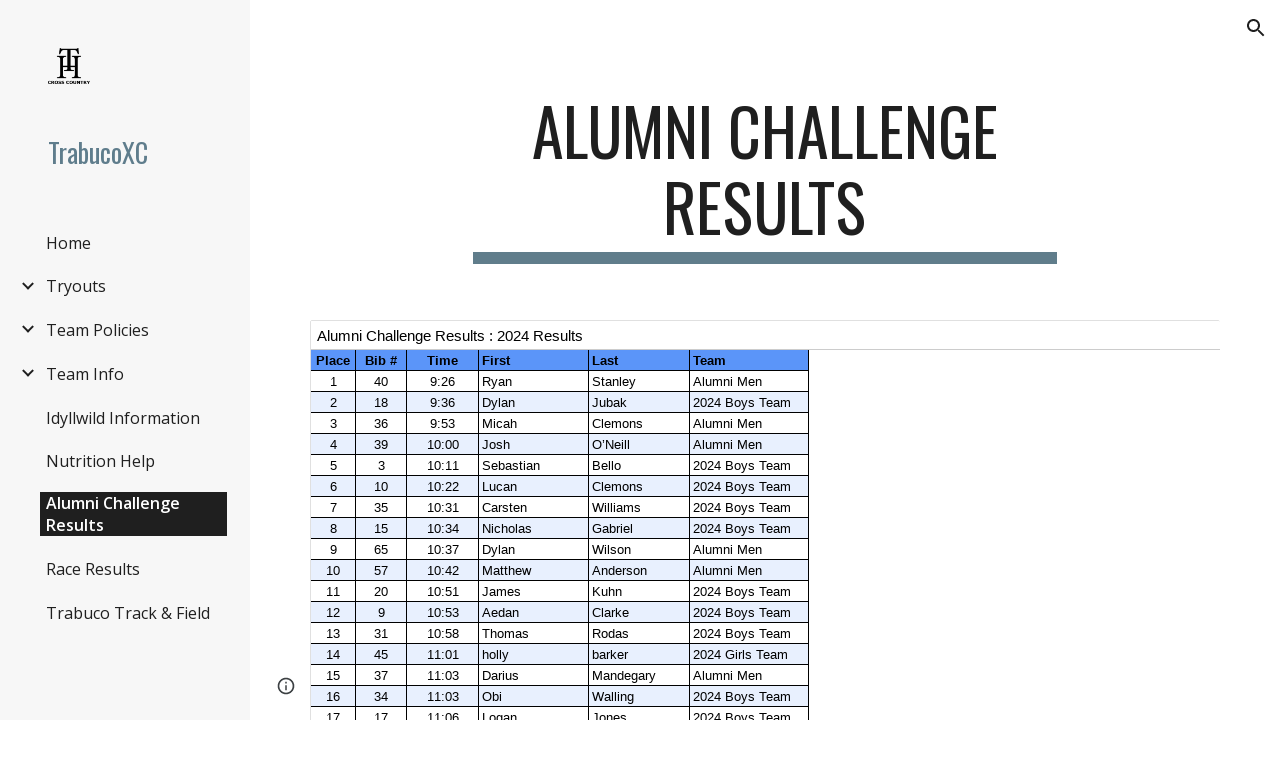

--- FILE ---
content_type: text/html; charset=utf-8
request_url: https://docs.google.com/spreadsheets/d/1cnZqGKh9f595YOzJ7hihLUFbc_8RY0V0g4vqU4byukI/htmlembed/sheet?headers=false&gid=0
body_size: 11870
content:
<!DOCTYPE html><html><head><meta name="google" content="notranslate"><meta name="viewport" content="target-densitydpi=device-dpi,user-scalable=1,minimum-scale=1,maximum-scale=2.5,initial-scale=1,width=device-width"><meta http-equiv="X-UA-Compatible" content="IE=edge;"><meta name="referrer" content="strict-origin-when-cross-origin"><title>Alumni Challenge Results - Google Drive</title><link rel="shortcut icon" href="//ssl.gstatic.com/docs/spreadsheets/spreadsheets_2023q4.ico"><meta property="og:title" content="Alumni Challenge Results"><meta property="og:type" content="article"><meta property="og:site_name" content="Google Docs"><meta property="og:url" content="https://docs.google.com/spreadsheets/d/1cnZqGKh9f595YOzJ7hihLUFbc_8RY0V0g4vqU4byukI/htmlembed/sheet?headers=false&amp;gid=0&amp;usp=embed_facebook"><meta property="og:image" content="https://lh7-us.googleusercontent.com/docs/AHkbwyKFzxH2rDyTCX_gveS-gTO87ZgKf-NivQiTzFARt_KhkuXFszJGInWFT6TWnq5ywLyYQBXG9vRl_7MAP0CFgEJI61sO7bvzdprE89GszKwWqXduljqL=w1200-h630-p"><meta property="og:image:width" content="1200"><meta property="og:image:height" content="630"><link href='/static/spreadsheets2/client/css/1901913554-waffle_k_ltr.css' rel='stylesheet' nonce="erjIrxO47VgFRzGtFHiZkQ"><style nonce="erjIrxO47VgFRzGtFHiZkQ">
        html { overflow: visible; }
        html, body {
          height: 100%;
        }
        body {
          display: flex;
          flex-direction: column;
        }
        #sheets-viewport {
          display: flex;
          flex: 1;
          flex-direction: column;
          overflow: auto;
        }
        #sheets-viewport.widget-viewport { overflow: hidden; }
        .grid-container { overflow: visible; background: white;}
        .grid-table-container { overflow: visible; }
        #top-bar {
          margin: 0;
          overflow: hidden;
        }
        #top-bar {
          border-bottom: 1px solid #ccc;
          padding: 6px 6px 0;
        }
        #doc-title { padding-bottom: 5px; }
        #doc-title .name { font-size: 15px; }
        #sheet-menu {
          font-size: 13px;
          margin: 6px 0 0;
          padding: 0 0 5px;
        }
        #sheet-menu li {
          display: inline;
          list-style-type: none;
          margin: 0;
          padding: 5px 8px;
        }
        #sheet-menu li.active {
          background-color: #fff;
          font-weight: bold;
          border: 1px solid #999;
        }
        #top-bar #sheet-menu li.active {
          border-bottom: 0;
        }
        #sheet-menu a, #sheet-menu a:visited { color: #07c; }
        #footer {
          background: #f0f0f0;
          border-top: 1px #ccc solid;
          border-bottom: 1px #ccc solid;
          font-size: 13;
          padding: 10px 10px;
        }
        .dash {
          padding: 0 6px;
        }
        .ritz .waffle a { color: inherit; }.ritz .waffle .s2{border-bottom:1px SOLID #000000;border-right:1px SOLID #000000;background-color:#ffffff;text-align:center;color:#000000;font-family:Arial;font-size:10pt;vertical-align:bottom;white-space:nowrap;direction:ltr;padding:2px 3px 2px 3px;}.ritz .waffle .s5{border-bottom:1px SOLID #000000;border-right:1px SOLID #000000;background-color:#e8f0fe;text-align:left;color:#000000;font-family:Arial;font-size:10pt;vertical-align:bottom;white-space:nowrap;direction:ltr;padding:2px 3px 2px 3px;}.ritz .waffle .s0{border-bottom:1px SOLID #000000;border-right:1px SOLID #000000;background-color:#5b95f9;text-align:center;font-weight:bold;color:#000000;font-family:docs-Lexend,Arial;font-size:10pt;vertical-align:bottom;white-space:nowrap;direction:ltr;padding:2px 3px 2px 3px;}.ritz .waffle .s4{border-bottom:1px SOLID #000000;border-right:1px SOLID #000000;background-color:#e8f0fe;text-align:center;color:#000000;font-family:Arial;font-size:10pt;vertical-align:bottom;white-space:nowrap;direction:ltr;padding:2px 3px 2px 3px;}.ritz .waffle .s1{border-bottom:1px SOLID #000000;border-right:1px SOLID #000000;background-color:#5b95f9;text-align:left;font-weight:bold;color:#000000;font-family:docs-Lexend,Arial;font-size:10pt;vertical-align:bottom;white-space:nowrap;direction:ltr;padding:2px 3px 2px 3px;}.ritz .waffle .s3{border-bottom:1px SOLID #000000;border-right:1px SOLID #000000;background-color:#ffffff;text-align:left;color:#000000;font-family:Arial;font-size:10pt;vertical-align:bottom;white-space:nowrap;direction:ltr;padding:2px 3px 2px 3px;}</style><script nonce="QVud10JUyyTMNSRmB0IsAQ">(function(){'use strict';/*

 Copyright The Closure Library Authors.
 SPDX-License-Identifier: Apache-2.0
*/
var d=this||self;function e(a,f){a=a.split(".");for(var b=d,c;a.length&&(c=a.shift());)a.length||f===void 0?b[c]&&b[c]!==Object.prototype[c]?b=b[c]:b=b[c]={}:b[c]=f};var g=new function(){this.g=null};e("initialize",function(){var a=window.location.href.replace("?sle=true&","?");a=a.replace("?sle=true","");a=a.replace("&sle=true&","&");a=a.replace("&sle=true","");window.history.replaceState(null,"",a)});
e("switchToSheet",function(a){document.getElementById("sheet-menu")&&(g.g&&(document.getElementById("sheet-button-"+g.g).className=""),document.getElementById("sheet-button-"+a).className="active");g.g&&(document.getElementById(g.g).style.display="none");document.getElementById(a).style.display="";g.g=a;typeof posObjs==="function"&&posObjs()});}).call(this);
</script><script nonce="QVud10JUyyTMNSRmB0IsAQ">
        function init() {
        var _optPageSwitcher;
        
        initialize();
        }
        </script><style>@import url(https://fonts.googleapis.com/css?kit=N09lXTnBUN_TaY4EgfYqvM3ouwoGI3RFZCb_digcTSA);</style><script data-id="_gd" nonce="QVud10JUyyTMNSRmB0IsAQ">window.WIZ_global_data = {"K1cgmc":"%.@.[null,null,null,[1,1,[1769357411,476239000],4],null,0]]","TSDtV":"%.@.[[null,[[45736426,null,null,0.5,null,null,\"AtjTse\"],[45681910,null,true,null,null,null,\"OKXfNb\"],[45702908,0,null,null,null,null,\"YUmR1e\"],[45662509,null,true,null,null,null,\"fLCtnf\"],[45734741,null,true,null,null,null,\"gWu1Ue\"],[45736423,null,false,null,null,null,\"KdGYpb\"],[45713329,null,true,null,null,null,\"TzH3fe\"],[45657263,null,false,null,null,null,\"ByEExb\"],[45744490,null,false,null,null,null,\"luHWB\"],[45699018,null,null,null,\"hoiy8M2zL0suK1NZr2K0T7URFV3w\",null,\"evsAs\"],[45678214,null,null,null,\"qYGgY5L4A0suK1NZr2K0QusvQmcX\",null,\"VL579e\"],[45677726,null,false,null,null,null,\"C5oZKe\"],[45727616,null,false,null,null,null,\"qNQRAf\"],[45727273,null,false,null,null,null,\"dMkROb\"],[45644642,null,null,null,\"X-WS exp!\",null,\"rsrxGc\"],[45748088,null,false,null,null,null,\"KLuwTc\"],[45744236,null,false,null,null,null,\"Rnque\"],[45747674,null,false,null,null,null,\"uwvdNc\"],[45749331,null,false,null,null,null,\"JQs3De\"],[45676183,null,false,null,null,null,\"EpABPb\"],[45696305,null,false,null,null,null,\"Uujhbc\"],[45699426,null,true,null,null,null,\"qWUOSd\"],[45679175,null,false,null,null,null,\"OETeme\"],[45747909,null,false,null,null,null,\"uTkAWb\"],[45730266,null,true,null,null,null,\"VughG\"],[45677009,null,false,null,null,null,\"JkUdKe\"],[45678187,null,false,null,null,null,\"OrvCpd\"],[45672203,null,true,null,null,null,\"jDBBvd\"],[45643359,null,true,null,null,null,\"GcxuKe\"],[45672066,null,true,null,null,null,\"E1A5lb\"],[45751947,null,false,null,null,null,\"sT6Vl\"],[45725181,null,null,null,\"Ge5kDSw2j0suK1NZr2K0WTQKW9Am\",null,\"QOhO3d\"],[45670693,null,false,null,null,null,\"V7Wemb\"],[45691859,null,false,null,null,null,\"p9TOQ\"],[45730498,null,false,null,null,null,\"ZycXJf\"],[45717711,null,false,null,null,null,\"lhxHkd\"],[45674760,null,null,null,\"Q2udpf42g0suK1NZr2K0SS4sTYE7\",null,\"E55iCf\"],[45724955,null,true,null,null,null,\"Lhvui\"],[45712967,null,false,null,null,null,\"rZW8ld\"],[45673686,null,false,null,null,null,\"TVdkuc\"],[45673687,null,false,null,null,null,\"OQKgkd\"],[45681145,null,true,null,null,null,\"hV6kcd\"],[45743516,null,false,null,null,null,\"C3mEk\"],[45678265,null,false,null,null,null,\"P7qpdc\"],[45724030,null,false,null,null,null,\"V0bNGd\"],[45725105,null,true,null,null,null,\"VQN2ac\"],[45672211,null,false,null,null,null,\"Wgtd8c\"],[45693258,null,null,null,null,null,\"BrCRse\",[\"[[\\\"en\\\",\\\"en-US\\\",\\\"en-GB\\\",\\\"en-CA\\\",\\\"en-AU\\\",\\\"en-IN\\\",\\\"en-IE\\\",\\\"en-NZ\\\",\\\"en-ZA\\\"]]\"]],[45729447,null,false,null,null,null,\"hjIR6e\"],[45752217,null,false,null,null,null,\"N9LDI\"],[45686665,null,true,null,null,null,\"xGJelc\"],[45713947,null,false,null,null,null,\"Tk0Ile\"],[45668197,null,true,null,null,null,\"pReYPb\"],[45723911,null,false,null,null,null,\"e77Z7d\"],[45674975,null,false,null,null,null,\"sBUhfc\"],[45706188,null,true,null,null,null,\"OF1zrd\"],[45706819,null,false,null,null,null,\"aPAx2b\"],[45742777,null,false,null,null,null,\"PPsZu\"],[45714946,null,true,null,null,null,\"ZYrane\"],[45664242,null,false,null,null,null,\"o4hKqd\"],[45678908,null,true,null,null,null,\"V6Qvvf\"],[45751437,null,false,null,null,null,\"HgnE6e\"],[45700150,null,false,null,null,null,\"RLRykc\"],[45678679,null,false,null,null,null,\"HbebVe\"],[45715074,null,false,null,null,null,\"xxxPgb\"],[45700770,null,false,null,null,null,\"Mk7a4d\"],[45681147,null,true,null,null,null,\"pgDArb\"],[45677445,null,true,null,null,null,\"rPYk8\"],[45658949,null,false,null,null,null,\"NfShlf\"],[45722047,null,null,null,null,null,\"D6k5oe\",[\"[[\\\"af\\\",\\\"am\\\",\\\"ar\\\",\\\"ar-EG\\\",\\\"ar-001\\\",\\\"az\\\",\\\"be\\\",\\\"bg\\\",\\\"bn\\\",\\\"ca\\\",\\\"ceb\\\",\\\"cs\\\",\\\"da\\\",\\\"de\\\",\\\"el\\\",\\\"en\\\",\\\"es\\\",\\\"es-419\\\",\\\"es-ES\\\",\\\"es-MX\\\",\\\"es-US\\\",\\\"et\\\",\\\"eu\\\",\\\"fa\\\",\\\"fi\\\",\\\"fil\\\",\\\"fr\\\",\\\"fr-FR\\\",\\\"fr-CA\\\",\\\"gl\\\",\\\"gu\\\",\\\"hi\\\",\\\"hr\\\",\\\"ht\\\",\\\"hu\\\",\\\"hy\\\",\\\"id\\\",\\\"is\\\",\\\"it\\\",\\\"iw\\\",\\\"ja\\\",\\\"jv\\\",\\\"ka\\\",\\\"kn\\\",\\\"ko\\\",\\\"kok\\\",\\\"la\\\",\\\"lt\\\",\\\"lv\\\",\\\"mai\\\",\\\"mk\\\",\\\"ml\\\",\\\"mr\\\",\\\"ms\\\",\\\"my\\\",\\\"ne\\\",\\\"nl\\\",\\\"no\\\",\\\"nb-NO\\\",\\\"nn-NO\\\",\\\"or\\\",\\\"pa\\\",\\\"pl\\\",\\\"ps\\\",\\\"pt\\\",\\\"pt-BR\\\",\\\"pt-PT\\\",\\\"ro\\\",\\\"ru\\\",\\\"sd\\\",\\\"si\\\",\\\"sk\\\",\\\"sl\\\",\\\"sq\\\",\\\"sr\\\",\\\"sv\\\",\\\"sw\\\",\\\"ta\\\",\\\"te\\\",\\\"th\\\",\\\"tr\\\",\\\"uk\\\",\\\"ur\\\",\\\"vi\\\",\\\"zh\\\",\\\"zh-Hans-CN\\\",\\\"zh-Hant-TW\\\",\\\"zh-CN\\\",\\\"zh-TW\\\",\\\"zh-Hans\\\",\\\"zh-Hant\\\",\\\"nl-NL\\\"]]\"]],[45740615,null,true,null,null,null,\"Vd9XHb\"],[45748403,null,false,null,null,null,\"XYCTRc\"],[45699702,null,false,null,null,null,\"Xo3sI\"],[45703462,null,false,null,null,null,\"fTmqve\"],[45749214,null,null,null,\"\",null,\"HkDBBd\"],[45710394,null,false,null,null,null,\"ZsDmSd\"],[45729467,null,false,null,null,null,\"kKLGLb\"],[45677526,null,null,null,\"hZeGRZs5p0suK1NZr2K0V3syYPHo\",null,\"KtCfwd\"],[45754522,null,false,null,null,null,\"xpNFQe\"],[45721408,null,false,null,null,null,\"smbAqe\"],[45724259,null,false,null,null,null,\"Sjqsdf\"],[45748452,null,false,null,null,null,\"oAMlce\"],[45672206,null,false,null,null,null,\"qxTK9b\"],[45709238,null,true,null,null,null,\"jQTN0e\"],[45729422,null,true,null,null,null,\"OOSdib\"],[45723416,null,true,null,null,null,\"DgQqmc\"],[45739155,null,false,null,null,null,\"Ljfylf\"],[45672527,null,true,null,null,null,\"LIKBre\"],[45728555,null,null,null,\"\",null,\"ptUmFe\"],[45654291,null,false,null,null,null,\"rhP5uf\"],[45725182,null,null,null,\"N7WcPjZPR0suK1NZr2K0TGZuB5Ce\",null,\"McLXzc\"],[45653421,null,true,null,null,null,\"K2C7od\"],[45744297,null,false,null,null,null,\"HAj7Mb\"],[45644639,null,true,null,null,null,\"GoJCRc\"],[45754280,null,false,null,null,null,\"j636ic\"],[45744234,null,false,null,null,null,\"LtNgOd\"],[45672202,null,false,null,null,null,\"CyvTSb\"],[45726382,null,false,null,null,null,\"QUY3\"],[45744918,null,false,null,null,null,\"f9HMbb\"],[45724458,null,false,null,null,null,\"MRpQbd\"],[45621619,null,false,null,null,null,\"PfkIr\"],[45735186,null,false,null,null,null,\"SIvvz\"],[45749708,null,false,null,null,null,\"ktRboc\"],[45672213,null,true,null,null,null,\"BfWTle\"],[45724460,null,null,0.5,null,null,\"U6t0Ob\"],[45748160,null,false,null,null,null,\"SX7P2b\"],[45730792,null,false,null,null,null,\"m0Fg3c\"],[45730506,null,false,null,null,null,\"qhuWUc\"],[45752216,null,false,null,null,null,\"EJg6N\"],[45690176,null,false,null,null,null,\"qF6xVc\"],[45686663,null,true,null,null,null,\"KGh4Cc\"],[45725770,null,false,null,null,null,\"yRc2q\"],[45697234,null,true,null,null,null,\"cUoIXb\"],[45708298,null,false,null,null,null,\"T4IN0c\"],[45748868,null,false,null,null,null,\"HraNse\"],[45746067,null,false,null,null,null,\"wK00sd\"],[45751187,null,false,null,null,null,\"OuEQae\"],[45718842,null,false,null,null,null,\"Ywwwdb\"],[45696619,null,false,null,null,null,\"U7gqEe\"],[45723113,null,true,null,null,null,\"Mv7Xhb\"],[45753702,null,null,0.5,null,null,\"OBuw0c\"],[45752852,null,false,null,null,null,\"Pdqiud\"],[45752686,null,false,null,null,null,\"mi0YMb\"],[45729830,null,false,null,null,null,\"DCV6If\"],[45712870,null,false,null,null,null,\"J04FPb\"],[45674978,null,false,null,null,null,\"x4QBkb\"],[45703610,null,false,null,null,null,\"UtcGCc\"],[45658679,null,true,null,null,null,\"qdTkee\"],[45720792,null,false,null,null,null,\"NFUw0c\"],[45753332,null,false,null,null,null,\"s7RHUb\"],[45724459,null,null,null,\"rHrAD6ykh0suK1NZr2K0TB6fPtWB\",null,\"CE91jd\"],[45725154,null,true,null,null,null,\"WbzTGf\"],[45718464,null,true,null,null,null,\"MmyjKe\"],[45641838,null,false,null,null,null,\"fLPxhf\"],[45750741,null,false,null,null,null,\"CUcuI\"],[45723283,null,false,null,null,null,\"SoWiLc\"],[45723104,null,true,null,null,null,\"EkiEee\"],[45747769,null,true,null,null,null,\"pkwVub\"],[45742776,null,false,null,null,null,\"wyKum\"],[45725720,null,false,null,null,null,\"ZBeYxd\"],[45737532,null,false,null,null,null,\"JmYEv\"],[45751442,null,false,null,null,null,\"f4YkJ\"],[45686662,null,true,null,null,null,\"go03Eb\"],[45746367,null,false,null,null,null,\"GFsSZ\"],[45660690,null,false,null,null,null,\"ovKHsb\"],[45677461,null,null,null,null,null,\"qb66hd\",[\"[]\"]],[45746380,null,false,null,null,null,\"fkqxGb\"],[45691858,null,false,null,null,null,\"rWzu0d\"],[45728726,null,false,null,null,null,\"yMFQX\"],[45746750,null,false,null,null,null,\"CRyfMe\"],[45725110,null,true,null,null,null,\"ElheSd\"],[45751415,null,false,null,null,null,\"fJBcbd\"],[45679439,null,false,null,null,null,\"DNzQwe\"],[45699017,null,null,null,\"rffTE8sLk0suK1NZr2K0RtLUVxzE\",null,\"tWGWgc\"],[45728785,null,false,null,null,null,\"UPAJB\"],[45660287,null,false,null,null,null,\"nIuPDe\"],[45686664,null,true,null,null,null,\"P0fSX\"],[45676780,null,false,null,null,null,\"GSMsUe\"],[45692064,null,false,null,null,null,\"wZ64Sb\"],[45711477,null,false,null,null,null,\"Rnlerd\"],[45753701,null,null,null,\"BRZTQNi6i0suK1NZr2K0VGPCJvE4\",null,\"G96vA\"],[45674758,null,false,null,null,null,\"ZHtfUc\"],[45676996,null,false,null,null,null,\"KFVYtf\"],[45672205,null,true,null,null,null,\"E7dKkc\"],[45699204,null,false,null,null,null,\"XWRwod\"],[45752655,null,false,null,null,null,\"NsOFEe\"],[45729696,null,null,1,null,null,\"UeMd4b\"],[45730222,null,null,30000,null,null,\"qnlClb\"],[45726544,null,true,null,null,null,\"hWjH1c\"],[45736179,null,false,null,null,null,\"LIe8ub\"],[45727546,null,true,null,null,null,\"wT569b\"],[45729690,null,false,null,null,null,\"AQMuhd\"],[45644640,42,null,null,null,null,\"xbuGR\"],[45673227,null,false,null,null,null,\"bRuCz\"],[45687747,null,true,null,null,null,\"n1Nom\"],[45717234,null,false,null,null,null,\"ciRkJd\"],[45747553,null,false,null,null,null,\"NIUGN\"],[45747000,null,false,null,null,null,\"gxagfb\"],[45677729,null,false,null,null,null,\"wzZQPd\"],[45708977,null,false,null,null,null,\"AxurIf\"],[45752218,null,false,null,null,null,\"Gktqke\"],[45715626,null,false,null,null,null,\"ERq70c\"],[45735097,null,false,null,null,null,\"ZYDWGf\"],[45742079,null,false,null,null,null,\"awHj9\"],[45676754,null,false,null,null,null,\"YwbU8\"],[45678215,null,null,null,\"6PSdkFYUx0suK1NZr2K0SmPPgaGe\",null,\"JR8rtc\"],[45726852,null,false,null,null,null,\"qgjRgd\"],[45700504,null,false,null,null,null,\"u6ksOd\"],[45678217,null,null,0.01,null,null,\"RL6SLc\"],[45672085,null,true,null,null,null,\"FJbUAf\"],[45742759,null,false,null,null,null,\"hc5Fic\"],[45754335,null,false,null,null,null,\"P5Zswc\"],[45648275,null,true,null,null,null,\"X5yyz\"],[45750887,null,false,null,null,null,\"WTvwUd\"],[45703717,null,false,null,null,null,\"ZfxSFe\"],[45737769,null,false,null,null,null,\"C4gACf\"],[45684108,null,false,null,null,null,\"IHwhDb\"],[45674285,null,false,null,null,null,\"zRoGXc\"],[45679713,null,false,null,null,null,\"EEZ1dd\"],[45746176,null,false,null,null,null,\"atfOHe\"],[45729695,null,false,null,null,null,\"tYEdHb\"],[45750646,null,false,null,null,null,\"ZsLlE\"],[45674761,null,null,0.5,null,null,\"GpQcOb\"],[45736482,null,false,null,null,null,\"DAnsv\"],[45684730,null,true,null,null,null,\"aW7Ggd\"],[45677444,null,true,null,null,null,\"WYEV9b\"],[45747879,null,false,null,null,null,\"kZsK5\"],[45661802,null,false,null,null,null,\"I09lfd\"],[45709342,null,false,null,null,null,\"Ab7Nmd\"],[45753696,null,false,null,null,null,\"FbAcde\"],[45746685,null,false,null,null,null,\"Q3KBSd\"],[45737207,null,false,null,null,null,\"Kw5UUd\"],[45639541,null,false,null,null,null,\"LHinid\"],[45736727,null,false,null,null,null,\"JJHfwf\"],[45748983,null,false,null,null,null,\"s0d1Kd\"],[45752219,null,false,null,null,null,\"QIG0Je\"],[45736425,null,null,null,\"Z7vabQzZ0Bn3gbW4AcZC0TfvmSab\",null,\"fFl01\"],[45719766,null,false,null,null,null,\"A3eSQd\"],[45681027,null,false,null,null,null,\"rqh9Yb\"],[45696085,null,false,null,null,null,\"g3Gc7d\"],[45707719,null,false,null,null,null,\"GtbvFd\"],[45731897,null,false,null,null,null,\"NK5elf\"],[45745030,null,false,null,null,null,\"HKORbd\"],[45682655,null,false,null,null,null,\"riQMFe\"],[45683718,null,true,null,null,null,\"zQUS6d\"],[45751476,null,false,null,null,null,\"gwKlXb\"],[45737396,null,false,null,null,null,\"KJRJ6d\"],[45746766,null,false,null,null,null,\"a6khDf\"],[45657471,null,null,null,null,null,\"kMR5pc\",[\"[[\\\"es\\\",\\\"pt\\\",\\\"ja\\\",\\\"ko\\\",\\\"fr\\\",\\\"it\\\",\\\"de\\\",\\\"zh-CN\\\",\\\"nl\\\",\\\"tr\\\",\\\"cs\\\",\\\"sv\\\",\\\"da\\\",\\\"no\\\",\\\"pl\\\",\\\"vi\\\",\\\"th\\\",\\\"fi\\\",\\\"uk\\\",\\\"ru\\\",\\\"hu\\\",\\\"ro\\\",\\\"ms\\\",\\\"el\\\",\\\"ca\\\",\\\"ar\\\",\\\"iw\\\",\\\"he\\\"]]\"]],[45686667,null,true,null,null,null,\"ek81nf\"],[45658731,null,false,null,null,null,\"zMe6ub\"],[45658716,null,true,null,null,null,\"Fa3cob\"],[45685754,null,true,null,null,null,\"OyPt5\"],[45661086,null,false,null,null,null,\"wfVdS\"],[45742887,null,false,null,null,null,\"bzXlub\"],[45666088,null,false,null,null,null,\"MgfT5\"],[45735477,null,false,null,null,null,\"qK0Vqb\"],[45729970,null,false,null,null,null,\"V517pe\"],[45677456,null,false,null,null,null,\"pyUPD\"],[45658644,null,false,null,null,null,\"ZdwoD\"],[45696263,null,null,null,null,null,\"W12Bse\",[\"[]\"]],[45653615,null,null,null,null,null,\"lwF00d\",[\"[[\\\"es\\\",\\\"pt\\\",\\\"ja\\\",\\\"ko\\\",\\\"fr\\\",\\\"it\\\",\\\"de\\\",\\\"zh\\\",\\\"nl\\\",\\\"iw\\\",\\\"he\\\",\\\"tr\\\",\\\"cs\\\",\\\"sv\\\",\\\"da\\\",\\\"no\\\",\\\"pl\\\",\\\"vi\\\",\\\"th\\\",\\\"fi\\\",\\\"uk\\\",\\\"ar\\\",\\\"ru\\\",\\\"hu\\\",\\\"ro\\\",\\\"ms\\\",\\\"el\\\",\\\"ca\\\",\\\"id\\\",\\\"in\\\"]]\"]],[45747953,null,false,null,null,null,\"teCRCb\"],[45658291,null,true,null,null,null,\"OSuRGd\"],[45689771,null,false,null,null,null,\"dkdoVc\"],[45716368,null,false,null,null,null,\"Rd9FMb\"],[45735651,null,false,null,null,null,\"QEOLhc\"],[45743085,null,false,null,null,null,\"Ph5VH\"],[45681790,null,false,null,null,null,\"uPCxtc\"],[45647060,null,true,null,null,null,\"uYjPWb\"],[45720439,null,false,null,null,null,\"UFhFZb\"],[45736698,null,false,null,null,null,\"nhgo9c\"],[45686666,null,true,null,null,null,\"dZ9mjb\"],[45644641,null,null,3.14159,null,null,\"FX1FL\"],[45701738,null,false,null,null,null,\"uVkjIb\"],[45747887,null,false,null,null,null,\"BvfvHb\"],[45694562,null,true,null,null,null,\"D50qNc\"],[45696552,null,false,null,null,null,\"f1ZShc\"],[45674759,null,null,null,\"nHWnsqMqi0suK1NZr2K0QMJZfKqX\",null,\"xH7haf\"],[45654169,null,false,null,null,null,\"HCu2yf\"]],\"CAMS0wEd1waU46k3pNQEA+cGA9eaAgPQ+w0DqgYDx1kD9aAOwb8jA4ajBQOWBQOPxAWaYQOQvQUDlLMGA70FA8FnA4YDA/8vA4gFA+bVBoFBA4KhDwO37AUDnosFA8wGAygD4gYDLwO2BgPxjQUDsU8D/QUD05UXA/mQBQPm3AYD9IRNsuYFA70FA4L+FQPz2gOfxQICkM4EA4mdCwPzEZmg6QMD3rcGA+OWAQP9hgYA4GsDYAPyHwGT7AX5hAUDqfUFA8zGAQOttgUDuLoIA8iuFgONjRED\"]]]","nQyAE":{}};</script><script nonce="QVud10JUyyTMNSRmB0IsAQ">_docs_flag_initialData={"docs-daflia":true,"docs-cclt":57,"docs-mwid":true,"docs-smheo":false,"info_params":{"includes_info_params":true},"docs-ecci":true,"ilcm":{"eui":"ADFN-cuJU0FTDNo7sbLX3NScTzo5yOyLckfe8QHB3e3U3HFmp50B7rJOlFGqaqIqdWaMbp2P_w17","je":1,"sstu":1769379636212207,"si":"CPHjweXcp5IDFa7AKAUd9xUUmA","gsc":0,"ei":[5700559,5703839,5703938,5704621,5704883,5705777,5705891,5706069,5706270,5707047,5707204,5708479,5708572,5709357,5709476,5710692,5711550,5712635,5712909,5713195,5713554,5714310,5714839,5714843,5716149,5717932,5717949,5719527,5720568,5721798,5721814,5724199,5724215,5724419,5724435,5724880,5724896,5726679,5726695,5726752,5727241,5727257,5729076,5729092,5732371,5734616,5734632,5735236,5735252,5737784,5737800,5738065,5738081,5738199,5738215,5740170,5740186,5740325,5740341,5740715,5740731,5740798,5740814,5743452,5743771,5743787,5746301,5746312,5746708,5746724,5749699,5749715,5753665,5753681,5754903,5754919,5756639,5756655,5756843,5756859,5757366,5757382,5758658,5758674,5759262,5759278,5760151,5760167,5760291,5760307,5760434,5760450,5760454,5760470,5760744,5760760,5765475,5765491,5768001,5768017,5768309,5768325,5769775,5769791,5771519,5771535,5773682,5773698,5776987,5777003,5781773,5781789,5782208,5782224,5782619,5782635,5784083,5784099,5785561,5785577,5786387,5786403,5787277,5787293,5797683,5797699,5797926,5797942,5798507,5798523,5799978,5799994,13702623,48966194,48966202,49398741,49398749,49471963,49471971,49491677,49491685,49498893,49498901,49623541,49623549,49629254,49629262,49643588,49643596,49644115,49644123,49769317,49769325,49822901,49822909,49823104,49823112,49833542,49833550,49842975,49842983,49904339,49904347,49924746,49924754,49926193,49926201,49943119,49943127,49971933,49971941,49979598,49979606,50266142,50266150,50273408,50273416,50297016,50297024,50335667,50335675,50389250,50389258,50438885,50439160,50439168,50503859,50503867,50513154,50538644,50538652,50549575,50549583,50549971,50549979,50561423,50561431,50562893,50562904,50587002,50587010,50596417,50602281,50602289,70971276,70971284,71061491,71079878,71079886,71085301,71085309,71120888,71120896,71145446,71145457,71376066,71376074,71387413,71387424,71387869,71387877,71406837,71406845,71451242,71451250,71465987,71465995,71501523,71501531,71505840,71505848,71520550,71520558,71530123,71530131,71542997,71543013,71544814,71544822,71546325,71575163,71575179,71608360,71608368,71614749,71614765,71626796,71626804,71626827,71626835,71626890,71626898,71626951,71626959,71627031,71627039,71627051,71627059,71642143,71642151,71658060,71658068,71659893,71659901,71660211,71660227,71668382,71668390,71679500,71679508,71681910,71689920,71689928,71710020,71710028,71724752,71724768,71737826,71737842,71821490,71821506,71825503,71825511,71833015,71854930,71854938,71898007,71898015,71899389,71899400,71960480,71960488,94326619,94327491,94327499,94333123,94333131,94333352,94333368,94353288,94353296,94354956,94354972,94386973,94390223,94390239,94429074,94434297,94434305,94434487,94434503,94461486,94523188,94523196,94573779,94573787,94574461,94574477,94624765,94624773,94629777,94629785,94641927,94641943,94642103,94642119,94660975,94660983,94661862,94661870,94664467,94664483,94664513,94664529,94687641,94692418,94692426,94700322,94700338,94733597,94733605,94734466,94734474,94742659,94742675,94745016,94745024,94755915,94755931,94781871,94781887,94785069,94785077,94813572,94813583,94864553,94864561,94874674,94874690,94888307,94888323,94896349,94896365,94904069,94904077,94911510,94911526,94919132,94919140,95014976,95014992,95087006,95087014,95096937,95096953,95104388,95104399,95111945,95111953,95112753,95112761,95125059,95125070,95131013,95131021,95135953,95135961,95142419,95142435,95162880,95162896,95193812,95193823,95208282,95208298,95217969,95217985,95236897,95236913,95237925,95237941,95253944,95253960,95314822,95314830,95317502,95317510,99251883,99251891,99253920,99253936,99257927,99266046,99266054,99329115,99329131,99338555,99338566,99338800,99338808,99342898,99343298,99343306,99368712,99368720,99400122,99400130,99402271,99402279,99402630,99402652,99440813,99440821,99457526,99457534,99457667,99457675,99458338,99458354,99575057,99575073,99808874,99808890,100640005,100640007,101397949,101397965,101429779,101436110,101436126,101436501,101436517,101438659,101438675,101448275,101448280,101477425,101478096,101478104,101483525,101489591,101489596,101489821,101489826,101508335,101508343,101519320,101519328,101561612,101561620,101562386,101562394,101575539,101575544,101595212,101595228,101631351,101631359,101659294,101659302,101672665,101687077,101687085,101706496,101706512,101718347,101718363,101718563,101718571,101728415,101728431,101732382,101754262,101754270,101755344,101755349,101755523,101755528,101767625,101767630,101788163,101788171,101793865,101823243,101823251,101831080,101831096,101854652,101854668,101855259,101855267,101860687,101860695,101867903,101867911,101874281,101874297,101887614,101887622,101896315,101896355,101901628,101901644,101917145,101917153,101919478,101919486,101920193,101922659,101922667,101922840,101922848,101923690,101923706,101933611,101933619,101934694,101962018,101962026,101962597,102020119,102020135,102030522,102030530,102037913,102037929,102042883,102042899,102044158,102044166,102059491,102059499,102070556,102070564,102070990,102070998,102074007,102074015,102075698,102075714,102083346,102083354,102099120,102100138,102146567,102146575,102161305,102161313,102161607,102161615,102167858,102167874,102195795,102198302,102198310,102200941,102200957,102208352,102208360,102209639,102209655,102231923,102236206,102236214,102244449,102244457,102262429,102262437,102263579,102280668,102280676,102287424,102287432,102287944,102287952,102292076,102292084,102311128,102311144,102342896,102342904,102343400,102343408,102388242,102388247,102399861,102399869,102400942,102400958,102402659,102402667,102428526,102428534,102430781,102430789,102449788,102449796,102461805,102461821,102469840,102469848,102514966,102514971,102517256,102517261,102544309,102544325,102548541,102548549,102554639,102554644,102554918,102554923,102576468,102576484,102587613,102587621,102595694,102595710,102596276,102601477,102601493,102609362,102609367,102618688,102618696,102628083,102628099,102632488,102632504,102640601,102640617,102641440,102641445,102649583,102649588,102649977,102649982,102659747,102659755,102667839,102667855,102672648,102672653,102672968,102672973,102673455,102685332,102685337,102685851,102685856,102690680,102690688,102691097,102691102,102691374,102691379,102703890,102703906,102715871,102715887,102718357,102727324,102727329,102728929,102728945,102741266,102741274,102762215,102762223,102774747,102774755,102783549,102783557,102787583,102799755,102803284,102803306,102807870,102807878,102811823,102811831,102823462,102823478,102838653,102838669,102852357,102859126,102859134,102863271,102863276,102867775,102867783,102887176,102887184,102903600,102903608,102909789,102909794,102921573,102921581,102925999,102926007,102926663,102926671,102932607,102932615,102944124,102944129,102944333,102944338,102944386,102944391,102944621,102944626,102944667,102944672,102944850,102944855,102952124,102952140,102952144,102952160,102969862,102969870,102972709,102972717,102973320,102973328,102979022,102979027,102984152,102984160,102988298,102988303,102988682,102988687,102999649,102999654,103011619,103011627,103024782,103024798,103087720,103087736,103157616,103157632,103163024,103163032,103175950,103175958,103176239,103176247,103178748,103178764,103191257,103191273,103195345,103195361,103253220,103253225,103285866,103285874,103286153,103286161,103286564,103286572,103288446,103288454,103289064,103289069,103296134,103296142,103298976,103298992,103317199,103317204,103326427,103326435,103339623,103339639,103339696,103339704,103343770,103343778,103351599,103351615,103354256,103354264,103354912,103355293,103355301,103355523,103355531,104487008,104487024,104526948,104526964,104530120,104558053,104558069,104564419,104564435,104574099,104574107,104575358,104575363,104575678,104575683,104615655,104615663,104617253,104617269,104624583,104624591,104627929,104627935,104643627,104646587,104646603,104654306,104654314,104661187,104661195,104667531,104699364,104699372,104726628,104726644,104761851,104761859,104764224,104764232,104780330,104780346,104799759,104799775,104801486,104801494,104812778,104812794,104834699,104834715,104839705,104850015,104850031,104869044,104869052,104886089,104886094,104897885,104897890,104897967,104897972,104900991,104900996,104907911,104907919,104915648,104915664,104932746,104932757,104936681,104936697,104940457,104940465,104956935,104956951,104957241,104959322,104959338,104963362,104963370,104963651,104976577,104976585,104983049,104983057,104994277,104994293,105054044,105054050,105072193,105082137,105082145,105084909,105084917,105086519,105090970,105090986,105110463,105110468,105111683,105111699,105112570,105112575,105113790,105113806,105114579,105114587,105140185,105140193,105143208,105143216,105156873,105156889,105180914,105180922,105220593,105250576,105255678,105255686,105276263,105276268,105283707,105283715,105291657,105291673,105293626,105293634,105302133,105302141,105306165,105306181,105312526,105312531,105315464,105333025,105333041,105345084,105345089,105346305,105346313,105353595,105360358,105360366,105360862,105360870,105368273,105368289,105368548,105368556,105374024,105374032,105393871,105393879,105405435,105405451,105424418,105425148,105425156,105425966,105426112,105439120,105439136,105439271,105439279,105457287,105457292,105457550,105468804,105474728,105474744,115510022,115510030,115511335,115511340,115533958,115533963,115614398,115614406,115615463,115615479,115626238,115626246,115626479,115626487,115634544,115634549,115651184,115651192,115652838,115652992,115665120,115665125,115665229,115665234,115668424,115668431,115669278,115669286,115680850,115680866,115687367,115687372,115714916,115748195,115748200,115752032,115752048,115769579,115769587,115780561,115780569,115786212,115786220,115790316,115795607,115795612,115809463,115809479,115831776,115831792,115849188,115849193,115855095,115855103,115894035,115894051,115895876,115895884,115896949,115896965,115900001,115902312,115902317,115906832,115906848,115909821,115909829,115916250,115916255,115917318,115917326,115928939,115928947,115936444,115936452,115941400,115941405,115954366,115954371,115973563,115973579,115974726,115974742,115990691,115990699,115996461,115996469,116059405,116059413,116068738,116068746,116091118,116093395,116093411,116095054,116095062,116097767,116097783,116108988,116109004,116150786,116150794,116176839,116176847,116179513,116179521,116195037,116195042,116221474,116221482,116222264,116222269,116235706,116235722,116236312,116236317,116251039,116255734,116255742,116263343,116263359,116271860,116271876,116276441,116276449,116287100,116307750,116312168,116312184,116316430,116353151,116353167,116361222,116372557,116372565,116377870,116377875,116407665,116415994,116416002,116420853,116420869,116421251,116421259,116421348,116421364,116423563,116423579,116425539,116425555,116425642,116428882,116448407,116449516,116457108,116457124,116459603,116470832,116472819,116472835,116473515,116473520,116478898,116478903,116479751,116480001,116483600,116483608,116486053,116486059,116487122,116487138,116491824,116493183,116493199,116498664,116502867,116503942,116503961,116507232,116524154,116524309,116535303,116536036,116538348,116538353,116538476,116538484,116542685,116550348,116559345,116567499,116567504,116593745,116609411,116609419,116613094,116613710,116670655,116674089,116674105,116676909,116676925,116678612,116678618,116680068,116680074,116680241,116680249,116680742,116680748,116685398,116685788,116696675,116697553,116697559,116704081,116704119,116706845,116712932,116712938,116714309,116714312,116725933,116725939,116728478,116728484,116728492,116728498,116728506,116728512,116728550,116728556,116739765,116739781,116766390,116766406,116771113,116771117,116771270,116771276,116813305,116828570,116828578,116840642,116840647,116847573,116847578,116855829,116855845,116859514,116859626,116867521,116867527,116874912,116877109,116911763,116911769,116918027,116919494,116923675,116924992,116930528,116930544,116945537,116945553,116980337,116980345,117037621,117037625,117038201,117038217,117046825,117046831,117071761,117071766,117095334,117095339,117209999,117210005],"crc":0,"cvi":[]},"drive_url":"//drive.google.com?usp\u003dsheets_web","docs-liap":"/naLogImpressions","docs-sup":"/spreadsheets"}; _docs_flag_cek='lLL58kWMFRFeF8--YmyG-w\x3d\x3d'; if (window['DOCS_timing']) {DOCS_timing['ifdld']=new Date().getTime();}</script></head><script nonce="QVud10JUyyTMNSRmB0IsAQ">document.addEventListener('DOMContentLoaded', init);</script><body class="docs-gm"><div id="sheets-viewport" class=""><div id="0" style="display:none;position:relative;" dir="ltr"><div class="ritz grid-container" dir="ltr"><table class="waffle no-grid" cellspacing="0" cellpadding="0"><thead><tr><th class="row-header freezebar-origin-ltr header-shim row-header-shim"></th><th id="0C0" style="width:44px;" class="header-shim"></th><th id="0C1" style="width:50px;" class="header-shim"></th><th id="0C2" style="width:71px;" class="header-shim"></th><th id="0C3" style="width:109px;" class="header-shim"></th><th id="0C4" style="width:100px;" class="header-shim"></th><th id="0C5" style="width:118px;" class="header-shim"></th></tr></thead><tbody><tr style="height: 20px"><th id="0R0" style="height: 20px;" class="row-headers-background row-header-shim"><div class="row-header-wrapper" style="line-height: 20px">1</div></th><td class="s0" dir="ltr">Place</td><td class="s0" dir="ltr">Bib #</td><td class="s0" dir="ltr">Time</td><td class="s1" dir="ltr">First</td><td class="s1" dir="ltr">Last</td><td class="s1" dir="ltr">Team</td></tr><tr style="height: 20px"><th id="0R1" style="height: 20px;" class="row-headers-background row-header-shim"><div class="row-header-wrapper" style="line-height: 20px">2</div></th><td class="s2" dir="ltr">1</td><td class="s2" dir="ltr">40</td><td class="s2" dir="ltr">9:26</td><td class="s3" dir="ltr">Ryan</td><td class="s3" dir="ltr">Stanley</td><td class="s3" dir="ltr">Alumni Men</td></tr><tr style="height: 20px"><th id="0R2" style="height: 20px;" class="row-headers-background row-header-shim"><div class="row-header-wrapper" style="line-height: 20px">3</div></th><td class="s4" dir="ltr">2</td><td class="s4" dir="ltr">18</td><td class="s4" dir="ltr">9:36</td><td class="s5" dir="ltr">Dylan</td><td class="s5" dir="ltr">Jubak</td><td class="s5" dir="ltr">2024 Boys Team</td></tr><tr style="height: 20px"><th id="0R3" style="height: 20px;" class="row-headers-background row-header-shim"><div class="row-header-wrapper" style="line-height: 20px">4</div></th><td class="s2" dir="ltr">3</td><td class="s2" dir="ltr">36</td><td class="s2" dir="ltr">9:53</td><td class="s3" dir="ltr">Micah</td><td class="s3" dir="ltr">Clemons</td><td class="s3" dir="ltr">Alumni Men</td></tr><tr style="height: 20px"><th id="0R4" style="height: 20px;" class="row-headers-background row-header-shim"><div class="row-header-wrapper" style="line-height: 20px">5</div></th><td class="s4" dir="ltr">4</td><td class="s4" dir="ltr">39</td><td class="s4" dir="ltr">10:00</td><td class="s5" dir="ltr">Josh</td><td class="s5" dir="ltr">O’Neill</td><td class="s5" dir="ltr">Alumni Men</td></tr><tr style="height: 20px"><th id="0R5" style="height: 20px;" class="row-headers-background row-header-shim"><div class="row-header-wrapper" style="line-height: 20px">6</div></th><td class="s2" dir="ltr">5</td><td class="s2" dir="ltr">3</td><td class="s2" dir="ltr">10:11</td><td class="s3" dir="ltr">Sebastian</td><td class="s3" dir="ltr">Bello</td><td class="s3" dir="ltr">2024 Boys Team</td></tr><tr style="height: 20px"><th id="0R6" style="height: 20px;" class="row-headers-background row-header-shim"><div class="row-header-wrapper" style="line-height: 20px">7</div></th><td class="s4" dir="ltr">6</td><td class="s4" dir="ltr">10</td><td class="s4" dir="ltr">10:22</td><td class="s5" dir="ltr">Lucan</td><td class="s5" dir="ltr">Clemons</td><td class="s5" dir="ltr">2024 Boys Team</td></tr><tr style="height: 20px"><th id="0R7" style="height: 20px;" class="row-headers-background row-header-shim"><div class="row-header-wrapper" style="line-height: 20px">8</div></th><td class="s2" dir="ltr">7</td><td class="s2" dir="ltr">35</td><td class="s2" dir="ltr">10:31</td><td class="s3" dir="ltr">Carsten</td><td class="s3" dir="ltr">Williams</td><td class="s3" dir="ltr">2024 Boys Team</td></tr><tr style="height: 20px"><th id="0R8" style="height: 20px;" class="row-headers-background row-header-shim"><div class="row-header-wrapper" style="line-height: 20px">9</div></th><td class="s4" dir="ltr">8</td><td class="s4" dir="ltr">15</td><td class="s4" dir="ltr">10:34</td><td class="s5" dir="ltr">Nicholas</td><td class="s5" dir="ltr">Gabriel</td><td class="s5" dir="ltr">2024 Boys Team</td></tr><tr style="height: 20px"><th id="0R9" style="height: 20px;" class="row-headers-background row-header-shim"><div class="row-header-wrapper" style="line-height: 20px">10</div></th><td class="s2" dir="ltr">9</td><td class="s2" dir="ltr">65</td><td class="s2" dir="ltr">10:37</td><td class="s3" dir="ltr">Dylan</td><td class="s3" dir="ltr">Wilson</td><td class="s3" dir="ltr">Alumni Men</td></tr><tr style="height: 20px"><th id="0R10" style="height: 20px;" class="row-headers-background row-header-shim"><div class="row-header-wrapper" style="line-height: 20px">11</div></th><td class="s4" dir="ltr">10</td><td class="s4" dir="ltr">57</td><td class="s4" dir="ltr">10:42</td><td class="s5" dir="ltr">Matthew</td><td class="s5" dir="ltr">Anderson</td><td class="s5" dir="ltr">Alumni Men</td></tr><tr style="height: 20px"><th id="0R11" style="height: 20px;" class="row-headers-background row-header-shim"><div class="row-header-wrapper" style="line-height: 20px">12</div></th><td class="s2" dir="ltr">11</td><td class="s2" dir="ltr">20</td><td class="s2" dir="ltr">10:51</td><td class="s3" dir="ltr">James</td><td class="s3" dir="ltr">Kuhn</td><td class="s3" dir="ltr">2024 Boys Team</td></tr><tr style="height: 20px"><th id="0R12" style="height: 20px;" class="row-headers-background row-header-shim"><div class="row-header-wrapper" style="line-height: 20px">13</div></th><td class="s4" dir="ltr">12</td><td class="s4" dir="ltr">9</td><td class="s4" dir="ltr">10:53</td><td class="s5" dir="ltr">Aedan</td><td class="s5" dir="ltr">Clarke</td><td class="s5" dir="ltr">2024 Boys Team</td></tr><tr style="height: 20px"><th id="0R13" style="height: 20px;" class="row-headers-background row-header-shim"><div class="row-header-wrapper" style="line-height: 20px">14</div></th><td class="s2" dir="ltr">13</td><td class="s2" dir="ltr">31</td><td class="s2" dir="ltr">10:58</td><td class="s3" dir="ltr">Thomas</td><td class="s3" dir="ltr">Rodas</td><td class="s3" dir="ltr">2024 Boys Team</td></tr><tr style="height: 20px"><th id="0R14" style="height: 20px;" class="row-headers-background row-header-shim"><div class="row-header-wrapper" style="line-height: 20px">15</div></th><td class="s4" dir="ltr">14</td><td class="s4" dir="ltr">45</td><td class="s4" dir="ltr">11:01</td><td class="s5" dir="ltr">holly</td><td class="s5" dir="ltr">barker</td><td class="s5" dir="ltr">2024 Girls Team</td></tr><tr style="height: 20px"><th id="0R15" style="height: 20px;" class="row-headers-background row-header-shim"><div class="row-header-wrapper" style="line-height: 20px">16</div></th><td class="s2" dir="ltr">15</td><td class="s2" dir="ltr">37</td><td class="s2" dir="ltr">11:03</td><td class="s3" dir="ltr">Darius</td><td class="s3" dir="ltr">Mandegary</td><td class="s3" dir="ltr">Alumni Men</td></tr><tr style="height: 20px"><th id="0R16" style="height: 20px;" class="row-headers-background row-header-shim"><div class="row-header-wrapper" style="line-height: 20px">17</div></th><td class="s4" dir="ltr">16</td><td class="s4" dir="ltr">34</td><td class="s4" dir="ltr">11:03</td><td class="s5" dir="ltr">Obi</td><td class="s5" dir="ltr">Walling</td><td class="s5" dir="ltr">2024 Boys Team</td></tr><tr style="height: 20px"><th id="0R17" style="height: 20px;" class="row-headers-background row-header-shim"><div class="row-header-wrapper" style="line-height: 20px">18</div></th><td class="s2" dir="ltr">17</td><td class="s2" dir="ltr">17</td><td class="s2" dir="ltr">11:06</td><td class="s3" dir="ltr">Logan</td><td class="s3" dir="ltr">Jones</td><td class="s3" dir="ltr">2024 Boys Team</td></tr><tr style="height: 20px"><th id="0R18" style="height: 20px;" class="row-headers-background row-header-shim"><div class="row-header-wrapper" style="line-height: 20px">19</div></th><td class="s4" dir="ltr">18</td><td class="s4" dir="ltr">41</td><td class="s4" dir="ltr">11:17</td><td class="s5" dir="ltr">Will</td><td class="s5" dir="ltr">Hadley</td><td class="s5" dir="ltr">Alumni Men</td></tr><tr style="height: 20px"><th id="0R19" style="height: 20px;" class="row-headers-background row-header-shim"><div class="row-header-wrapper" style="line-height: 20px">20</div></th><td class="s2" dir="ltr">19</td><td class="s2" dir="ltr">14</td><td class="s2" dir="ltr">11:24</td><td class="s3" dir="ltr">Christopher (CJ)</td><td class="s3" dir="ltr">Duncan</td><td class="s3" dir="ltr">2024 Boys Team</td></tr><tr style="height: 20px"><th id="0R20" style="height: 20px;" class="row-headers-background row-header-shim"><div class="row-header-wrapper" style="line-height: 20px">21</div></th><td class="s4" dir="ltr">20</td><td class="s4" dir="ltr">26</td><td class="s4" dir="ltr">11:43</td><td class="s5" dir="ltr">Anthony</td><td class="s5" dir="ltr">Perez</td><td class="s5" dir="ltr">2024 Boys Team</td></tr><tr style="height: 20px"><th id="0R21" style="height: 20px;" class="row-headers-background row-header-shim"><div class="row-header-wrapper" style="line-height: 20px">22</div></th><td class="s2" dir="ltr">21</td><td class="s2" dir="ltr">25</td><td class="s2" dir="ltr">11:46</td><td class="s3" dir="ltr">Dev</td><td class="s3" dir="ltr">Patel</td><td class="s3" dir="ltr">2024 Boys Team</td></tr><tr style="height: 20px"><th id="0R22" style="height: 20px;" class="row-headers-background row-header-shim"><div class="row-header-wrapper" style="line-height: 20px">23</div></th><td class="s4" dir="ltr">22</td><td class="s4" dir="ltr">1</td><td class="s4" dir="ltr">11:48</td><td class="s5" dir="ltr">Jesus</td><td class="s5" dir="ltr">Aguilar</td><td class="s5" dir="ltr">2024 Boys Team</td></tr><tr style="height: 20px"><th id="0R23" style="height: 20px;" class="row-headers-background row-header-shim"><div class="row-header-wrapper" style="line-height: 20px">24</div></th><td class="s2" dir="ltr">23</td><td class="s2" dir="ltr">58</td><td class="s2" dir="ltr">11:48</td><td class="s3" dir="ltr">Logan</td><td class="s3" dir="ltr">Fulford</td><td class="s3" dir="ltr">Alumni Men</td></tr><tr style="height: 20px"><th id="0R24" style="height: 20px;" class="row-headers-background row-header-shim"><div class="row-header-wrapper" style="line-height: 20px">25</div></th><td class="s4" dir="ltr">24</td><td class="s4" dir="ltr">8</td><td class="s4" dir="ltr">11:52</td><td class="s5" dir="ltr">Colin</td><td class="s5" dir="ltr">Cheung</td><td class="s5" dir="ltr">2024 Boys Team</td></tr><tr style="height: 20px"><th id="0R25" style="height: 20px;" class="row-headers-background row-header-shim"><div class="row-header-wrapper" style="line-height: 20px">26</div></th><td class="s2" dir="ltr">25</td><td class="s2" dir="ltr">22</td><td class="s2" dir="ltr">11:53</td><td class="s3" dir="ltr">Tristan</td><td class="s3" dir="ltr">Milgram</td><td class="s3" dir="ltr">2024 Boys Team</td></tr><tr style="height: 20px"><th id="0R26" style="height: 20px;" class="row-headers-background row-header-shim"><div class="row-header-wrapper" style="line-height: 20px">27</div></th><td class="s4" dir="ltr">26</td><td class="s4" dir="ltr">69</td><td class="s4" dir="ltr">12:00</td><td class="s5" dir="ltr">Jake</td><td class="s5" dir="ltr">Reed</td><td class="s5" dir="ltr">Alumni Men</td></tr><tr style="height: 20px"><th id="0R27" style="height: 20px;" class="row-headers-background row-header-shim"><div class="row-header-wrapper" style="line-height: 20px">28</div></th><td class="s2" dir="ltr">27</td><td class="s2" dir="ltr">54</td><td class="s2" dir="ltr">12:03</td><td class="s3" dir="ltr">Jared</td><td class="s3" dir="ltr">Hazlett</td><td class="s3" dir="ltr">Alumni Men</td></tr><tr style="height: 20px"><th id="0R28" style="height: 20px;" class="row-headers-background row-header-shim"><div class="row-header-wrapper" style="line-height: 20px">29</div></th><td class="s4" dir="ltr">28</td><td class="s4" dir="ltr">60</td><td class="s4" dir="ltr">12:09</td><td class="s5" dir="ltr">Kyle</td><td class="s5" dir="ltr">Hess</td><td class="s5" dir="ltr">Alumni Men</td></tr><tr style="height: 20px"><th id="0R29" style="height: 20px;" class="row-headers-background row-header-shim"><div class="row-header-wrapper" style="line-height: 20px">30</div></th><td class="s2" dir="ltr">29</td><td class="s2" dir="ltr">11</td><td class="s2" dir="ltr">12:16</td><td class="s3" dir="ltr">Ian</td><td class="s3" dir="ltr">Crawford</td><td class="s3" dir="ltr">2024 Boys Team</td></tr><tr style="height: 20px"><th id="0R30" style="height: 20px;" class="row-headers-background row-header-shim"><div class="row-header-wrapper" style="line-height: 20px">31</div></th><td class="s4" dir="ltr">30</td><td class="s4" dir="ltr">21</td><td class="s4" dir="ltr">12:22</td><td class="s5" dir="ltr">Victor</td><td class="s5" dir="ltr">Mei</td><td class="s5" dir="ltr">2024 Boys Team</td></tr><tr style="height: 20px"><th id="0R31" style="height: 20px;" class="row-headers-background row-header-shim"><div class="row-header-wrapper" style="line-height: 20px">32</div></th><td class="s2" dir="ltr">31</td><td class="s2" dir="ltr">63</td><td class="s2" dir="ltr">12:24</td><td class="s3" dir="ltr">COLE</td><td class="s3" dir="ltr">ARIMOND</td><td class="s3" dir="ltr">Alumni Men</td></tr><tr style="height: 20px"><th id="0R32" style="height: 20px;" class="row-headers-background row-header-shim"><div class="row-header-wrapper" style="line-height: 20px">33</div></th><td class="s4" dir="ltr">32</td><td class="s4" dir="ltr">4</td><td class="s4" dir="ltr">12:27</td><td class="s5" dir="ltr">Benjamin</td><td class="s5" dir="ltr">Bloomer</td><td class="s5" dir="ltr">2024 Boys Team</td></tr><tr style="height: 20px"><th id="0R33" style="height: 20px;" class="row-headers-background row-header-shim"><div class="row-header-wrapper" style="line-height: 20px">34</div></th><td class="s2" dir="ltr">33</td><td class="s2" dir="ltr">28</td><td class="s2" dir="ltr">12:29</td><td class="s3" dir="ltr">Jake</td><td class="s3" dir="ltr">Puebla</td><td class="s3" dir="ltr">2024 Boys Team</td></tr><tr style="height: 20px"><th id="0R34" style="height: 20px;" class="row-headers-background row-header-shim"><div class="row-header-wrapper" style="line-height: 20px">35</div></th><td class="s4" dir="ltr">34</td><td class="s4" dir="ltr">42</td><td class="s4" dir="ltr">12:36</td><td class="s5" dir="ltr">Skylar</td><td class="s5" dir="ltr">Watts</td><td class="s5" dir="ltr">2024 Girls Team</td></tr><tr style="height: 20px"><th id="0R35" style="height: 20px;" class="row-headers-background row-header-shim"><div class="row-header-wrapper" style="line-height: 20px">36</div></th><td class="s2" dir="ltr">35</td><td class="s2" dir="ltr">43</td><td class="s2" dir="ltr">12:38</td><td class="s3" dir="ltr">Millie</td><td class="s3" dir="ltr">Bayles</td><td class="s3" dir="ltr">2024 Girls Team</td></tr><tr style="height: 20px"><th id="0R36" style="height: 20px;" class="row-headers-background row-header-shim"><div class="row-header-wrapper" style="line-height: 20px">37</div></th><td class="s4" dir="ltr">36</td><td class="s4" dir="ltr">75</td><td class="s4" dir="ltr">12:45</td><td class="s5" dir="ltr">Sam</td><td class="s5" dir="ltr">Estrella</td><td class="s5" dir="ltr">2024 Boys Team</td></tr><tr style="height: 20px"><th id="0R37" style="height: 20px;" class="row-headers-background row-header-shim"><div class="row-header-wrapper" style="line-height: 20px">38</div></th><td class="s2" dir="ltr">37</td><td class="s2" dir="ltr">30</td><td class="s2" dir="ltr">12:45</td><td class="s3" dir="ltr">Kailer</td><td class="s3" dir="ltr">Riley</td><td class="s3" dir="ltr">2024 Boys Team</td></tr><tr style="height: 20px"><th id="0R38" style="height: 20px;" class="row-headers-background row-header-shim"><div class="row-header-wrapper" style="line-height: 20px">39</div></th><td class="s4" dir="ltr">38</td><td class="s4" dir="ltr">24</td><td class="s4" dir="ltr">12:51</td><td class="s5" dir="ltr">Talon</td><td class="s5" dir="ltr">Paine</td><td class="s5" dir="ltr">2024 Boys Team</td></tr><tr style="height: 20px"><th id="0R39" style="height: 20px;" class="row-headers-background row-header-shim"><div class="row-header-wrapper" style="line-height: 20px">40</div></th><td class="s2" dir="ltr">39</td><td class="s2" dir="ltr">19</td><td class="s2" dir="ltr">13:06</td><td class="s3" dir="ltr">Aidan</td><td class="s3" dir="ltr">Kim</td><td class="s3" dir="ltr">2024 Boys Team</td></tr><tr style="height: 20px"><th id="0R40" style="height: 20px;" class="row-headers-background row-header-shim"><div class="row-header-wrapper" style="line-height: 20px">41</div></th><td class="s4" dir="ltr">40</td><td class="s4" dir="ltr">12</td><td class="s4" dir="ltr">13:18</td><td class="s5" dir="ltr">Nicholas</td><td class="s5" dir="ltr">Dean</td><td class="s5" dir="ltr">2024 Boys Team</td></tr><tr style="height: 20px"><th id="0R41" style="height: 20px;" class="row-headers-background row-header-shim"><div class="row-header-wrapper" style="line-height: 20px">42</div></th><td class="s2" dir="ltr">41</td><td class="s2" dir="ltr">5</td><td class="s2" dir="ltr">13:28</td><td class="s3" dir="ltr">Derek</td><td class="s3" dir="ltr">Bowman</td><td class="s3" dir="ltr">2024 Boys Team</td></tr><tr style="height: 20px"><th id="0R42" style="height: 20px;" class="row-headers-background row-header-shim"><div class="row-header-wrapper" style="line-height: 20px">43</div></th><td class="s4" dir="ltr">42</td><td class="s4" dir="ltr">38</td><td class="s4" dir="ltr">13:32</td><td class="s5" dir="ltr">Ryan</td><td class="s5" dir="ltr">Wissmueller</td><td class="s5" dir="ltr">Alumni Men</td></tr><tr style="height: 20px"><th id="0R43" style="height: 20px;" class="row-headers-background row-header-shim"><div class="row-header-wrapper" style="line-height: 20px">44</div></th><td class="s2" dir="ltr">43</td><td class="s2" dir="ltr">59</td><td class="s2" dir="ltr">13:33</td><td class="s3" dir="ltr">joey</td><td class="s3" dir="ltr">hess</td><td class="s3" dir="ltr">Alumni Men</td></tr><tr style="height: 20px"><th id="0R44" style="height: 20px;" class="row-headers-background row-header-shim"><div class="row-header-wrapper" style="line-height: 20px">45</div></th><td class="s4" dir="ltr">44</td><td class="s4" dir="ltr">67</td><td class="s4" dir="ltr">13:33</td><td class="s5" dir="ltr">Ryan</td><td class="s5" dir="ltr">Prickett</td><td class="s5" dir="ltr">Alumni Men</td></tr><tr style="height: 20px"><th id="0R45" style="height: 20px;" class="row-headers-background row-header-shim"><div class="row-header-wrapper" style="line-height: 20px">46</div></th><td class="s2" dir="ltr">45</td><td class="s2" dir="ltr">70</td><td class="s2" dir="ltr">13:43</td><td class="s3" dir="ltr">Jacob</td><td class="s3" dir="ltr">Davis</td><td class="s3" dir="ltr">Alumni Men</td></tr><tr style="height: 20px"><th id="0R46" style="height: 20px;" class="row-headers-background row-header-shim"><div class="row-header-wrapper" style="line-height: 20px">47</div></th><td class="s4" dir="ltr">46</td><td class="s4" dir="ltr">52</td><td class="s4" dir="ltr">13:50</td><td class="s5" dir="ltr">Justin</td><td class="s5" dir="ltr">Diaz Zapata</td><td class="s5" dir="ltr">Alumni Men</td></tr><tr style="height: 20px"><th id="0R47" style="height: 20px;" class="row-headers-background row-header-shim"><div class="row-header-wrapper" style="line-height: 20px">48</div></th><td class="s2" dir="ltr">47</td><td class="s2" dir="ltr">7</td><td class="s2" dir="ltr">13:52</td><td class="s3" dir="ltr">Luis Angel</td><td class="s3" dir="ltr">Cardenas Garcia</td><td class="s3" dir="ltr">2024 Boys Team</td></tr><tr style="height: 20px"><th id="0R48" style="height: 20px;" class="row-headers-background row-header-shim"><div class="row-header-wrapper" style="line-height: 20px">49</div></th><td class="s4" dir="ltr">48</td><td class="s4" dir="ltr">55</td><td class="s4" dir="ltr">13:54</td><td class="s5" dir="ltr">Casey</td><td class="s5" dir="ltr">Arora</td><td class="s5" dir="ltr">Alumni Men</td></tr><tr style="height: 20px"><th id="0R49" style="height: 20px;" class="row-headers-background row-header-shim"><div class="row-header-wrapper" style="line-height: 20px">50</div></th><td class="s2" dir="ltr">49</td><td class="s2" dir="ltr">29</td><td class="s2" dir="ltr">13:54</td><td class="s3" dir="ltr">Nicholas</td><td class="s3" dir="ltr">Quarles</td><td class="s3" dir="ltr">2024 Boys Team</td></tr><tr style="height: 20px"><th id="0R50" style="height: 20px;" class="row-headers-background row-header-shim"><div class="row-header-wrapper" style="line-height: 20px">51</div></th><td class="s4" dir="ltr">50</td><td class="s4" dir="ltr">50</td><td class="s4" dir="ltr">13:55</td><td class="s5" dir="ltr">Violet</td><td class="s5" dir="ltr">Pinter</td><td class="s5" dir="ltr">2024 Girls Team</td></tr><tr style="height: 20px"><th id="0R51" style="height: 20px;" class="row-headers-background row-header-shim"><div class="row-header-wrapper" style="line-height: 20px">52</div></th><td class="s2" dir="ltr">51</td><td class="s2" dir="ltr">48</td><td class="s2" dir="ltr">13:55</td><td class="s3" dir="ltr">Evangeline</td><td class="s3" dir="ltr">Williams</td><td class="s3" dir="ltr">2024 Girls Team</td></tr><tr style="height: 20px"><th id="0R52" style="height: 20px;" class="row-headers-background row-header-shim"><div class="row-header-wrapper" style="line-height: 20px">53</div></th><td class="s4" dir="ltr">52</td><td class="s4" dir="ltr">23</td><td class="s4" dir="ltr">14:08</td><td class="s5" dir="ltr">Jonathan</td><td class="s5" dir="ltr">Murnieks</td><td class="s5" dir="ltr">2024 Boys Team</td></tr><tr style="height: 20px"><th id="0R53" style="height: 20px;" class="row-headers-background row-header-shim"><div class="row-header-wrapper" style="line-height: 20px">54</div></th><td class="s2" dir="ltr">53</td><td class="s2" dir="ltr">61</td><td class="s2" dir="ltr">14:09</td><td class="s3" dir="ltr">EDGAR</td><td class="s3" dir="ltr">PEREZ</td><td class="s3" dir="ltr">Alumni Men</td></tr><tr style="height: 20px"><th id="0R54" style="height: 20px;" class="row-headers-background row-header-shim"><div class="row-header-wrapper" style="line-height: 20px">55</div></th><td class="s4" dir="ltr">54</td><td class="s4" dir="ltr">64</td><td class="s4" dir="ltr">14:12</td><td class="s5" dir="ltr">ETHAN</td><td class="s5" dir="ltr">RICHIROCHAMPI</td><td class="s5" dir="ltr">Alumni Men</td></tr><tr style="height: 20px"><th id="0R55" style="height: 20px;" class="row-headers-background row-header-shim"><div class="row-header-wrapper" style="line-height: 20px">56</div></th><td class="s2" dir="ltr">55</td><td class="s2" dir="ltr">16</td><td class="s2" dir="ltr">14:14</td><td class="s3" dir="ltr">Dylan</td><td class="s3" dir="ltr">Grossgold</td><td class="s3" dir="ltr">2024 Boys Team</td></tr><tr style="height: 20px"><th id="0R56" style="height: 20px;" class="row-headers-background row-header-shim"><div class="row-header-wrapper" style="line-height: 20px">57</div></th><td class="s4" dir="ltr">56</td><td class="s4" dir="ltr">44</td><td class="s4" dir="ltr">14:15</td><td class="s5" dir="ltr">Mia</td><td class="s5" dir="ltr">Moncur</td><td class="s5" dir="ltr">2024 Girls Team</td></tr><tr style="height: 20px"><th id="0R57" style="height: 20px;" class="row-headers-background row-header-shim"><div class="row-header-wrapper" style="line-height: 20px">58</div></th><td class="s2" dir="ltr">57</td><td class="s2" dir="ltr">68</td><td class="s2" dir="ltr">14:22</td><td class="s3" dir="ltr">Nathan</td><td class="s3" dir="ltr">Yost</td><td class="s3" dir="ltr">Alumni Men</td></tr><tr style="height: 20px"><th id="0R58" style="height: 20px;" class="row-headers-background row-header-shim"><div class="row-header-wrapper" style="line-height: 20px">59</div></th><td class="s4" dir="ltr">58</td><td class="s4" dir="ltr">46</td><td class="s4" dir="ltr">14:29</td><td class="s5" dir="ltr">Bonnie</td><td class="s5" dir="ltr">Liou</td><td class="s5" dir="ltr">2024 Girls Team</td></tr><tr style="height: 20px"><th id="0R59" style="height: 20px;" class="row-headers-background row-header-shim"><div class="row-header-wrapper" style="line-height: 20px">60</div></th><td class="s2" dir="ltr">59</td><td class="s2" dir="ltr">51</td><td class="s2" dir="ltr">14:30</td><td class="s3" dir="ltr">Andrew</td><td class="s3" dir="ltr">Currie</td><td class="s3" dir="ltr">Alumni Men</td></tr><tr style="height: 20px"><th id="0R60" style="height: 20px;" class="row-headers-background row-header-shim"><div class="row-header-wrapper" style="line-height: 20px">61</div></th><td class="s4" dir="ltr">60</td><td class="s4" dir="ltr">49</td><td class="s4" dir="ltr">14:31</td><td class="s5" dir="ltr">Taylor</td><td class="s5" dir="ltr">Hayes</td><td class="s5" dir="ltr">2024 Girls Team</td></tr><tr style="height: 20px"><th id="0R61" style="height: 20px;" class="row-headers-background row-header-shim"><div class="row-header-wrapper" style="line-height: 20px">62</div></th><td class="s2" dir="ltr">61</td><td class="s2" dir="ltr">47</td><td class="s2" dir="ltr">14:46</td><td class="s3" dir="ltr">Aneri</td><td class="s3" dir="ltr">Patel</td><td class="s3" dir="ltr">2024 Girls Team</td></tr><tr style="height: 20px"><th id="0R62" style="height: 20px;" class="row-headers-background row-header-shim"><div class="row-header-wrapper" style="line-height: 20px">63</div></th><td class="s4" dir="ltr">62</td><td class="s4" dir="ltr">53</td><td class="s4" dir="ltr">14:47</td><td class="s5" dir="ltr">Maxx</td><td class="s5" dir="ltr">Handal</td><td class="s5" dir="ltr">Alumni Men</td></tr><tr style="height: 20px"><th id="0R63" style="height: 20px;" class="row-headers-background row-header-shim"><div class="row-header-wrapper" style="line-height: 20px">64</div></th><td class="s2" dir="ltr">63</td><td class="s2" dir="ltr">13</td><td class="s2" dir="ltr">15:15</td><td class="s3" dir="ltr">Joshua</td><td class="s3" dir="ltr">Dendinger</td><td class="s3" dir="ltr">2024 Boys Team</td></tr><tr style="height: 20px"><th id="0R64" style="height: 20px;" class="row-headers-background row-header-shim"><div class="row-header-wrapper" style="line-height: 20px">65</div></th><td class="s4" dir="ltr">64</td><td class="s4" dir="ltr">27</td><td class="s4" dir="ltr">15:32</td><td class="s5" dir="ltr">Andrew</td><td class="s5" dir="ltr">Peters</td><td class="s5" dir="ltr">2024 Boys Team</td></tr><tr style="height: 20px"><th id="0R65" style="height: 20px;" class="row-headers-background row-header-shim"><div class="row-header-wrapper" style="line-height: 20px">66</div></th><td class="s2" dir="ltr">65</td><td class="s2" dir="ltr">56</td><td class="s2" dir="ltr">15:45</td><td class="s3" dir="ltr">Emily</td><td class="s3" dir="ltr">Cross</td><td class="s3" dir="ltr">Alumni Women</td></tr><tr style="height: 20px"><th id="0R66" style="height: 20px;" class="row-headers-background row-header-shim"><div class="row-header-wrapper" style="line-height: 20px">67</div></th><td class="s4" dir="ltr">66</td><td class="s4" dir="ltr">62</td><td class="s4" dir="ltr">16:23</td><td class="s5" dir="ltr">JAKE</td><td class="s5" dir="ltr">HESS</td><td class="s5" dir="ltr">Alumni Men</td></tr><tr style="height: 20px"><th id="0R67" style="height: 20px;" class="row-headers-background row-header-shim"><div class="row-header-wrapper" style="line-height: 20px">68</div></th><td class="s2" dir="ltr">67</td><td class="s2" dir="ltr">66</td><td class="s2" dir="ltr">20:57</td><td class="s3" dir="ltr">Daniel</td><td class="s3" dir="ltr">Moncur</td><td class="s3" dir="ltr">Alumni Men</td></tr></tbody></table></div></div></div><script nonce="QVud10JUyyTMNSRmB0IsAQ">switchToSheet('0');</script></body></html>